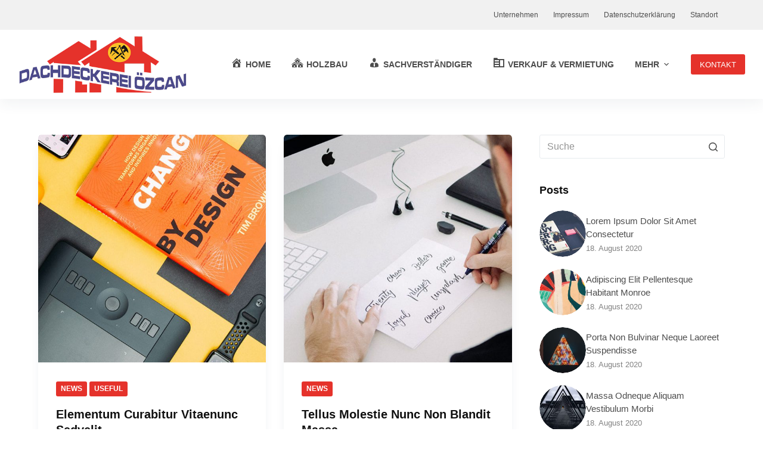

--- FILE ---
content_type: text/html; charset=UTF-8
request_url: http://bsv-ozcan.de/blog/
body_size: 64337
content:
<!doctype html>
<html lang="de-DE">
<head>
	
	<meta charset="UTF-8">
	<meta name="viewport" content="width=device-width, initial-scale=1, maximum-scale=5, viewport-fit=cover">
	<link rel="profile" href="https://gmpg.org/xfn/11">

	<title>Blog &#8211; Gebrüder Özcan GmbH Co &amp; KG</title>
<meta name='robots' content='max-image-preview:large' />
<link rel='dns-prefetch' href='//s.w.org' />
<link rel="alternate" type="application/rss+xml" title="Gebrüder Özcan GmbH Co &amp; KG &raquo; Feed" href="http://bsv-ozcan.de/feed/" />
<link rel="alternate" type="application/rss+xml" title="Gebrüder Özcan GmbH Co &amp; KG &raquo; Kommentar-Feed" href="http://bsv-ozcan.de/comments/feed/" />
<link rel='stylesheet' id='blocksy-dynamic-global-css'  href='http://bsv-ozcan.de/wp-content/uploads/blocksy/css/global.css?ver=03124' media='all' />
<link rel='stylesheet' id='dashicons-css'  href='http://bsv-ozcan.de/wp-includes/css/dashicons.min.css?ver=6.0.1' media='all' />
<link rel='stylesheet' id='menu-icons-extra-css'  href='http://bsv-ozcan.de/wp-content/plugins/menu-icons/css/extra.min.css?ver=0.12.12' media='all' />
<link rel='stylesheet' id='wp-block-library-css'  href='http://bsv-ozcan.de/wp-includes/css/dist/block-library/style.min.css?ver=6.0.1' media='all' />
<style id='global-styles-inline-css'>
body{--wp--preset--color--black: #000000;--wp--preset--color--cyan-bluish-gray: #abb8c3;--wp--preset--color--white: #ffffff;--wp--preset--color--pale-pink: #f78da7;--wp--preset--color--vivid-red: #cf2e2e;--wp--preset--color--luminous-vivid-orange: #ff6900;--wp--preset--color--luminous-vivid-amber: #fcb900;--wp--preset--color--light-green-cyan: #7bdcb5;--wp--preset--color--vivid-green-cyan: #00d084;--wp--preset--color--pale-cyan-blue: #8ed1fc;--wp--preset--color--vivid-cyan-blue: #0693e3;--wp--preset--color--vivid-purple: #9b51e0;--wp--preset--color--palette-color-1: var(--paletteColor1, #e5322b);--wp--preset--color--palette-color-2: var(--paletteColor2, #4c4a89);--wp--preset--color--palette-color-3: var(--paletteColor3, #4d4d4d);--wp--preset--color--palette-color-4: var(--paletteColor4, #101010);--wp--preset--color--palette-color-5: var(--paletteColor5, #E7EBEE);--wp--preset--color--palette-color-6: var(--paletteColor6, #F3F5F7);--wp--preset--color--palette-color-7: var(--paletteColor7, #FBFBFC);--wp--preset--color--palette-color-8: var(--paletteColor8, #ffffff);--wp--preset--gradient--vivid-cyan-blue-to-vivid-purple: linear-gradient(135deg,rgba(6,147,227,1) 0%,rgb(155,81,224) 100%);--wp--preset--gradient--light-green-cyan-to-vivid-green-cyan: linear-gradient(135deg,rgb(122,220,180) 0%,rgb(0,208,130) 100%);--wp--preset--gradient--luminous-vivid-amber-to-luminous-vivid-orange: linear-gradient(135deg,rgba(252,185,0,1) 0%,rgba(255,105,0,1) 100%);--wp--preset--gradient--luminous-vivid-orange-to-vivid-red: linear-gradient(135deg,rgba(255,105,0,1) 0%,rgb(207,46,46) 100%);--wp--preset--gradient--very-light-gray-to-cyan-bluish-gray: linear-gradient(135deg,rgb(238,238,238) 0%,rgb(169,184,195) 100%);--wp--preset--gradient--cool-to-warm-spectrum: linear-gradient(135deg,rgb(74,234,220) 0%,rgb(151,120,209) 20%,rgb(207,42,186) 40%,rgb(238,44,130) 60%,rgb(251,105,98) 80%,rgb(254,248,76) 100%);--wp--preset--gradient--blush-light-purple: linear-gradient(135deg,rgb(255,206,236) 0%,rgb(152,150,240) 100%);--wp--preset--gradient--blush-bordeaux: linear-gradient(135deg,rgb(254,205,165) 0%,rgb(254,45,45) 50%,rgb(107,0,62) 100%);--wp--preset--gradient--luminous-dusk: linear-gradient(135deg,rgb(255,203,112) 0%,rgb(199,81,192) 50%,rgb(65,88,208) 100%);--wp--preset--gradient--pale-ocean: linear-gradient(135deg,rgb(255,245,203) 0%,rgb(182,227,212) 50%,rgb(51,167,181) 100%);--wp--preset--gradient--electric-grass: linear-gradient(135deg,rgb(202,248,128) 0%,rgb(113,206,126) 100%);--wp--preset--gradient--midnight: linear-gradient(135deg,rgb(2,3,129) 0%,rgb(40,116,252) 100%);--wp--preset--gradient--juicy-peach: linear-gradient(to right, #ffecd2 0%, #fcb69f 100%);--wp--preset--gradient--young-passion: linear-gradient(to right, #ff8177 0%, #ff867a 0%, #ff8c7f 21%, #f99185 52%, #cf556c 78%, #b12a5b 100%);--wp--preset--gradient--true-sunset: linear-gradient(to right, #fa709a 0%, #fee140 100%);--wp--preset--gradient--morpheus-den: linear-gradient(to top, #30cfd0 0%, #330867 100%);--wp--preset--gradient--plum-plate: linear-gradient(135deg, #667eea 0%, #764ba2 100%);--wp--preset--gradient--aqua-splash: linear-gradient(15deg, #13547a 0%, #80d0c7 100%);--wp--preset--gradient--love-kiss: linear-gradient(to top, #ff0844 0%, #ffb199 100%);--wp--preset--gradient--new-retrowave: linear-gradient(to top, #3b41c5 0%, #a981bb 49%, #ffc8a9 100%);--wp--preset--gradient--plum-bath: linear-gradient(to top, #cc208e 0%, #6713d2 100%);--wp--preset--gradient--high-flight: linear-gradient(to right, #0acffe 0%, #495aff 100%);--wp--preset--gradient--teen-party: linear-gradient(-225deg, #FF057C 0%, #8D0B93 50%, #321575 100%);--wp--preset--gradient--fabled-sunset: linear-gradient(-225deg, #231557 0%, #44107A 29%, #FF1361 67%, #FFF800 100%);--wp--preset--gradient--arielle-smile: radial-gradient(circle 248px at center, #16d9e3 0%, #30c7ec 47%, #46aef7 100%);--wp--preset--gradient--itmeo-branding: linear-gradient(180deg, #2af598 0%, #009efd 100%);--wp--preset--gradient--deep-blue: linear-gradient(to right, #6a11cb 0%, #2575fc 100%);--wp--preset--gradient--strong-bliss: linear-gradient(to right, #f78ca0 0%, #f9748f 19%, #fd868c 60%, #fe9a8b 100%);--wp--preset--gradient--sweet-period: linear-gradient(to top, #3f51b1 0%, #5a55ae 13%, #7b5fac 25%, #8f6aae 38%, #a86aa4 50%, #cc6b8e 62%, #f18271 75%, #f3a469 87%, #f7c978 100%);--wp--preset--gradient--purple-division: linear-gradient(to top, #7028e4 0%, #e5b2ca 100%);--wp--preset--gradient--cold-evening: linear-gradient(to top, #0c3483 0%, #a2b6df 100%, #6b8cce 100%, #a2b6df 100%);--wp--preset--gradient--mountain-rock: linear-gradient(to right, #868f96 0%, #596164 100%);--wp--preset--gradient--desert-hump: linear-gradient(to top, #c79081 0%, #dfa579 100%);--wp--preset--gradient--ethernal-constance: linear-gradient(to top, #09203f 0%, #537895 100%);--wp--preset--gradient--happy-memories: linear-gradient(-60deg, #ff5858 0%, #f09819 100%);--wp--preset--gradient--grown-early: linear-gradient(to top, #0ba360 0%, #3cba92 100%);--wp--preset--gradient--morning-salad: linear-gradient(-225deg, #B7F8DB 0%, #50A7C2 100%);--wp--preset--gradient--night-call: linear-gradient(-225deg, #AC32E4 0%, #7918F2 48%, #4801FF 100%);--wp--preset--gradient--mind-crawl: linear-gradient(-225deg, #473B7B 0%, #3584A7 51%, #30D2BE 100%);--wp--preset--gradient--angel-care: linear-gradient(-225deg, #FFE29F 0%, #FFA99F 48%, #FF719A 100%);--wp--preset--gradient--juicy-cake: linear-gradient(to top, #e14fad 0%, #f9d423 100%);--wp--preset--gradient--rich-metal: linear-gradient(to right, #d7d2cc 0%, #304352 100%);--wp--preset--gradient--mole-hall: linear-gradient(-20deg, #616161 0%, #9bc5c3 100%);--wp--preset--gradient--cloudy-knoxville: linear-gradient(120deg, #fdfbfb 0%, #ebedee 100%);--wp--preset--gradient--soft-grass: linear-gradient(to top, #c1dfc4 0%, #deecdd 100%);--wp--preset--gradient--saint-petersburg: linear-gradient(135deg, #f5f7fa 0%, #c3cfe2 100%);--wp--preset--gradient--everlasting-sky: linear-gradient(135deg, #fdfcfb 0%, #e2d1c3 100%);--wp--preset--gradient--kind-steel: linear-gradient(-20deg, #e9defa 0%, #fbfcdb 100%);--wp--preset--gradient--over-sun: linear-gradient(60deg, #abecd6 0%, #fbed96 100%);--wp--preset--gradient--premium-white: linear-gradient(to top, #d5d4d0 0%, #d5d4d0 1%, #eeeeec 31%, #efeeec 75%, #e9e9e7 100%);--wp--preset--gradient--clean-mirror: linear-gradient(45deg, #93a5cf 0%, #e4efe9 100%);--wp--preset--gradient--wild-apple: linear-gradient(to top, #d299c2 0%, #fef9d7 100%);--wp--preset--gradient--snow-again: linear-gradient(to top, #e6e9f0 0%, #eef1f5 100%);--wp--preset--gradient--confident-cloud: linear-gradient(to top, #dad4ec 0%, #dad4ec 1%, #f3e7e9 100%);--wp--preset--gradient--glass-water: linear-gradient(to top, #dfe9f3 0%, white 100%);--wp--preset--gradient--perfect-white: linear-gradient(-225deg, #E3FDF5 0%, #FFE6FA 100%);--wp--preset--duotone--dark-grayscale: url('#wp-duotone-dark-grayscale');--wp--preset--duotone--grayscale: url('#wp-duotone-grayscale');--wp--preset--duotone--purple-yellow: url('#wp-duotone-purple-yellow');--wp--preset--duotone--blue-red: url('#wp-duotone-blue-red');--wp--preset--duotone--midnight: url('#wp-duotone-midnight');--wp--preset--duotone--magenta-yellow: url('#wp-duotone-magenta-yellow');--wp--preset--duotone--purple-green: url('#wp-duotone-purple-green');--wp--preset--duotone--blue-orange: url('#wp-duotone-blue-orange');--wp--preset--font-size--small: 13px;--wp--preset--font-size--medium: 20px;--wp--preset--font-size--large: 36px;--wp--preset--font-size--x-large: 42px;}.has-black-color{color: var(--wp--preset--color--black) !important;}.has-cyan-bluish-gray-color{color: var(--wp--preset--color--cyan-bluish-gray) !important;}.has-white-color{color: var(--wp--preset--color--white) !important;}.has-pale-pink-color{color: var(--wp--preset--color--pale-pink) !important;}.has-vivid-red-color{color: var(--wp--preset--color--vivid-red) !important;}.has-luminous-vivid-orange-color{color: var(--wp--preset--color--luminous-vivid-orange) !important;}.has-luminous-vivid-amber-color{color: var(--wp--preset--color--luminous-vivid-amber) !important;}.has-light-green-cyan-color{color: var(--wp--preset--color--light-green-cyan) !important;}.has-vivid-green-cyan-color{color: var(--wp--preset--color--vivid-green-cyan) !important;}.has-pale-cyan-blue-color{color: var(--wp--preset--color--pale-cyan-blue) !important;}.has-vivid-cyan-blue-color{color: var(--wp--preset--color--vivid-cyan-blue) !important;}.has-vivid-purple-color{color: var(--wp--preset--color--vivid-purple) !important;}.has-black-background-color{background-color: var(--wp--preset--color--black) !important;}.has-cyan-bluish-gray-background-color{background-color: var(--wp--preset--color--cyan-bluish-gray) !important;}.has-white-background-color{background-color: var(--wp--preset--color--white) !important;}.has-pale-pink-background-color{background-color: var(--wp--preset--color--pale-pink) !important;}.has-vivid-red-background-color{background-color: var(--wp--preset--color--vivid-red) !important;}.has-luminous-vivid-orange-background-color{background-color: var(--wp--preset--color--luminous-vivid-orange) !important;}.has-luminous-vivid-amber-background-color{background-color: var(--wp--preset--color--luminous-vivid-amber) !important;}.has-light-green-cyan-background-color{background-color: var(--wp--preset--color--light-green-cyan) !important;}.has-vivid-green-cyan-background-color{background-color: var(--wp--preset--color--vivid-green-cyan) !important;}.has-pale-cyan-blue-background-color{background-color: var(--wp--preset--color--pale-cyan-blue) !important;}.has-vivid-cyan-blue-background-color{background-color: var(--wp--preset--color--vivid-cyan-blue) !important;}.has-vivid-purple-background-color{background-color: var(--wp--preset--color--vivid-purple) !important;}.has-black-border-color{border-color: var(--wp--preset--color--black) !important;}.has-cyan-bluish-gray-border-color{border-color: var(--wp--preset--color--cyan-bluish-gray) !important;}.has-white-border-color{border-color: var(--wp--preset--color--white) !important;}.has-pale-pink-border-color{border-color: var(--wp--preset--color--pale-pink) !important;}.has-vivid-red-border-color{border-color: var(--wp--preset--color--vivid-red) !important;}.has-luminous-vivid-orange-border-color{border-color: var(--wp--preset--color--luminous-vivid-orange) !important;}.has-luminous-vivid-amber-border-color{border-color: var(--wp--preset--color--luminous-vivid-amber) !important;}.has-light-green-cyan-border-color{border-color: var(--wp--preset--color--light-green-cyan) !important;}.has-vivid-green-cyan-border-color{border-color: var(--wp--preset--color--vivid-green-cyan) !important;}.has-pale-cyan-blue-border-color{border-color: var(--wp--preset--color--pale-cyan-blue) !important;}.has-vivid-cyan-blue-border-color{border-color: var(--wp--preset--color--vivid-cyan-blue) !important;}.has-vivid-purple-border-color{border-color: var(--wp--preset--color--vivid-purple) !important;}.has-vivid-cyan-blue-to-vivid-purple-gradient-background{background: var(--wp--preset--gradient--vivid-cyan-blue-to-vivid-purple) !important;}.has-light-green-cyan-to-vivid-green-cyan-gradient-background{background: var(--wp--preset--gradient--light-green-cyan-to-vivid-green-cyan) !important;}.has-luminous-vivid-amber-to-luminous-vivid-orange-gradient-background{background: var(--wp--preset--gradient--luminous-vivid-amber-to-luminous-vivid-orange) !important;}.has-luminous-vivid-orange-to-vivid-red-gradient-background{background: var(--wp--preset--gradient--luminous-vivid-orange-to-vivid-red) !important;}.has-very-light-gray-to-cyan-bluish-gray-gradient-background{background: var(--wp--preset--gradient--very-light-gray-to-cyan-bluish-gray) !important;}.has-cool-to-warm-spectrum-gradient-background{background: var(--wp--preset--gradient--cool-to-warm-spectrum) !important;}.has-blush-light-purple-gradient-background{background: var(--wp--preset--gradient--blush-light-purple) !important;}.has-blush-bordeaux-gradient-background{background: var(--wp--preset--gradient--blush-bordeaux) !important;}.has-luminous-dusk-gradient-background{background: var(--wp--preset--gradient--luminous-dusk) !important;}.has-pale-ocean-gradient-background{background: var(--wp--preset--gradient--pale-ocean) !important;}.has-electric-grass-gradient-background{background: var(--wp--preset--gradient--electric-grass) !important;}.has-midnight-gradient-background{background: var(--wp--preset--gradient--midnight) !important;}.has-small-font-size{font-size: var(--wp--preset--font-size--small) !important;}.has-medium-font-size{font-size: var(--wp--preset--font-size--medium) !important;}.has-large-font-size{font-size: var(--wp--preset--font-size--large) !important;}.has-x-large-font-size{font-size: var(--wp--preset--font-size--x-large) !important;}
</style>
<link rel='stylesheet' id='oih-style-css'  href='http://bsv-ozcan.de/wp-content/plugins/opt-in-hound/assets/css/style-front-opt-in-hound.css?ver=1.4.3' media='all' />
<link rel='stylesheet' id='parent-style-css'  href='http://bsv-ozcan.de/wp-content/themes/blocksy/style.css?ver=6.0.1' media='all' />
<link rel='stylesheet' id='ct-main-styles-css'  href='http://bsv-ozcan.de/wp-content/themes/blocksy/static/bundle/main.min.css?ver=1.8.46' media='all' />
<link rel='stylesheet' id='blocksy-ext-widgets-styles-css'  href='http://bsv-ozcan.de/wp-content/plugins/blocksy-companion/framework/extensions/widgets/static/bundle/main.min.css?ver=1.8.46' media='all' />
<link rel='stylesheet' id='ct-elementor-styles-css'  href='http://bsv-ozcan.de/wp-content/themes/blocksy/static/bundle/elementor-frontend.min.css?ver=1.8.46' media='all' />
<link rel='stylesheet' id='ct-sidebar-styles-css'  href='http://bsv-ozcan.de/wp-content/themes/blocksy/static/bundle/sidebar.min.css?ver=1.8.46' media='all' />
<link rel='stylesheet' id='ct-wpforms-styles-css'  href='http://bsv-ozcan.de/wp-content/themes/blocksy/static/bundle/wpforms.min.css?ver=1.8.46' media='all' />
<script src='http://bsv-ozcan.de/wp-includes/js/jquery/jquery.min.js?ver=3.6.0' id='jquery-core-js'></script>
<script src='http://bsv-ozcan.de/wp-includes/js/jquery/jquery-migrate.min.js?ver=3.3.2' id='jquery-migrate-js'></script>
<link rel="https://api.w.org/" href="http://bsv-ozcan.de/wp-json/" /><link rel="EditURI" type="application/rsd+xml" title="RSD" href="http://bsv-ozcan.de/xmlrpc.php?rsd" />
<link rel="wlwmanifest" type="application/wlwmanifest+xml" href="http://bsv-ozcan.de/wp-includes/wlwmanifest.xml" /> 
<meta name="generator" content="WordPress 6.0.1" />
<noscript><link rel='stylesheet' href='http://bsv-ozcan.de/wp-content/themes/blocksy/static/bundle/no-scripts.min.css' type='text/css' /></noscript>
<link rel="icon" href="http://bsv-ozcan.de/wp-content/uploads/2022/03/cropped-bsv-ozcan-Favicon-32x32.png" sizes="32x32" />
<link rel="icon" href="http://bsv-ozcan.de/wp-content/uploads/2022/03/cropped-bsv-ozcan-Favicon-192x192.png" sizes="192x192" />
<link rel="apple-touch-icon" href="http://bsv-ozcan.de/wp-content/uploads/2022/03/cropped-bsv-ozcan-Favicon-180x180.png" />
<meta name="msapplication-TileImage" content="http://bsv-ozcan.de/wp-content/uploads/2022/03/cropped-bsv-ozcan-Favicon-270x270.png" />
		<style id="wp-custom-css">
			.ct-service-box:hover p,
.ct-service-box:hover h3,
.ct-service-box:hover .fas {
	color: #fff;
	transition: color .3s;
}

div.wpforms-container-full .wpforms-form .wpforms-field-label-inline {
    display: inline;
    vertical-align: baseline;
    font-size: 15px;
    font-weight: 400;
    line-height: 1.3;
}


[data-header*="type-1"] .ct-header [data-id="menu-secondary"] > ul > li > a {
    --fontWeight: 500;
    --textTransform: none;
    --fontSize: 12px;
    --lineHeight: 1.3;
    --linkInitialColor: var(--color);
}		</style>
			</head>

<body class="blog wp-custom-logo wp-embed-responsive elementor-default elementor-kit-94 ct-loading ct-elementor-default-template" data-link="type-2" data-prefix="blog" data-header="type-1:sticky" data-footer="type-1" >

<a class="skip-link show-on-focus" href="#main">
	Zum Inhalt springen</a>

<svg xmlns="http://www.w3.org/2000/svg" viewBox="0 0 0 0" width="0" height="0" focusable="false" role="none" style="visibility: hidden; position: absolute; left: -9999px; overflow: hidden;" ><defs><filter id="wp-duotone-dark-grayscale"><feColorMatrix color-interpolation-filters="sRGB" type="matrix" values=" .299 .587 .114 0 0 .299 .587 .114 0 0 .299 .587 .114 0 0 .299 .587 .114 0 0 " /><feComponentTransfer color-interpolation-filters="sRGB" ><feFuncR type="table" tableValues="0 0.49803921568627" /><feFuncG type="table" tableValues="0 0.49803921568627" /><feFuncB type="table" tableValues="0 0.49803921568627" /><feFuncA type="table" tableValues="1 1" /></feComponentTransfer><feComposite in2="SourceGraphic" operator="in" /></filter></defs></svg><svg xmlns="http://www.w3.org/2000/svg" viewBox="0 0 0 0" width="0" height="0" focusable="false" role="none" style="visibility: hidden; position: absolute; left: -9999px; overflow: hidden;" ><defs><filter id="wp-duotone-grayscale"><feColorMatrix color-interpolation-filters="sRGB" type="matrix" values=" .299 .587 .114 0 0 .299 .587 .114 0 0 .299 .587 .114 0 0 .299 .587 .114 0 0 " /><feComponentTransfer color-interpolation-filters="sRGB" ><feFuncR type="table" tableValues="0 1" /><feFuncG type="table" tableValues="0 1" /><feFuncB type="table" tableValues="0 1" /><feFuncA type="table" tableValues="1 1" /></feComponentTransfer><feComposite in2="SourceGraphic" operator="in" /></filter></defs></svg><svg xmlns="http://www.w3.org/2000/svg" viewBox="0 0 0 0" width="0" height="0" focusable="false" role="none" style="visibility: hidden; position: absolute; left: -9999px; overflow: hidden;" ><defs><filter id="wp-duotone-purple-yellow"><feColorMatrix color-interpolation-filters="sRGB" type="matrix" values=" .299 .587 .114 0 0 .299 .587 .114 0 0 .299 .587 .114 0 0 .299 .587 .114 0 0 " /><feComponentTransfer color-interpolation-filters="sRGB" ><feFuncR type="table" tableValues="0.54901960784314 0.98823529411765" /><feFuncG type="table" tableValues="0 1" /><feFuncB type="table" tableValues="0.71764705882353 0.25490196078431" /><feFuncA type="table" tableValues="1 1" /></feComponentTransfer><feComposite in2="SourceGraphic" operator="in" /></filter></defs></svg><svg xmlns="http://www.w3.org/2000/svg" viewBox="0 0 0 0" width="0" height="0" focusable="false" role="none" style="visibility: hidden; position: absolute; left: -9999px; overflow: hidden;" ><defs><filter id="wp-duotone-blue-red"><feColorMatrix color-interpolation-filters="sRGB" type="matrix" values=" .299 .587 .114 0 0 .299 .587 .114 0 0 .299 .587 .114 0 0 .299 .587 .114 0 0 " /><feComponentTransfer color-interpolation-filters="sRGB" ><feFuncR type="table" tableValues="0 1" /><feFuncG type="table" tableValues="0 0.27843137254902" /><feFuncB type="table" tableValues="0.5921568627451 0.27843137254902" /><feFuncA type="table" tableValues="1 1" /></feComponentTransfer><feComposite in2="SourceGraphic" operator="in" /></filter></defs></svg><svg xmlns="http://www.w3.org/2000/svg" viewBox="0 0 0 0" width="0" height="0" focusable="false" role="none" style="visibility: hidden; position: absolute; left: -9999px; overflow: hidden;" ><defs><filter id="wp-duotone-midnight"><feColorMatrix color-interpolation-filters="sRGB" type="matrix" values=" .299 .587 .114 0 0 .299 .587 .114 0 0 .299 .587 .114 0 0 .299 .587 .114 0 0 " /><feComponentTransfer color-interpolation-filters="sRGB" ><feFuncR type="table" tableValues="0 0" /><feFuncG type="table" tableValues="0 0.64705882352941" /><feFuncB type="table" tableValues="0 1" /><feFuncA type="table" tableValues="1 1" /></feComponentTransfer><feComposite in2="SourceGraphic" operator="in" /></filter></defs></svg><svg xmlns="http://www.w3.org/2000/svg" viewBox="0 0 0 0" width="0" height="0" focusable="false" role="none" style="visibility: hidden; position: absolute; left: -9999px; overflow: hidden;" ><defs><filter id="wp-duotone-magenta-yellow"><feColorMatrix color-interpolation-filters="sRGB" type="matrix" values=" .299 .587 .114 0 0 .299 .587 .114 0 0 .299 .587 .114 0 0 .299 .587 .114 0 0 " /><feComponentTransfer color-interpolation-filters="sRGB" ><feFuncR type="table" tableValues="0.78039215686275 1" /><feFuncG type="table" tableValues="0 0.94901960784314" /><feFuncB type="table" tableValues="0.35294117647059 0.47058823529412" /><feFuncA type="table" tableValues="1 1" /></feComponentTransfer><feComposite in2="SourceGraphic" operator="in" /></filter></defs></svg><svg xmlns="http://www.w3.org/2000/svg" viewBox="0 0 0 0" width="0" height="0" focusable="false" role="none" style="visibility: hidden; position: absolute; left: -9999px; overflow: hidden;" ><defs><filter id="wp-duotone-purple-green"><feColorMatrix color-interpolation-filters="sRGB" type="matrix" values=" .299 .587 .114 0 0 .299 .587 .114 0 0 .299 .587 .114 0 0 .299 .587 .114 0 0 " /><feComponentTransfer color-interpolation-filters="sRGB" ><feFuncR type="table" tableValues="0.65098039215686 0.40392156862745" /><feFuncG type="table" tableValues="0 1" /><feFuncB type="table" tableValues="0.44705882352941 0.4" /><feFuncA type="table" tableValues="1 1" /></feComponentTransfer><feComposite in2="SourceGraphic" operator="in" /></filter></defs></svg><svg xmlns="http://www.w3.org/2000/svg" viewBox="0 0 0 0" width="0" height="0" focusable="false" role="none" style="visibility: hidden; position: absolute; left: -9999px; overflow: hidden;" ><defs><filter id="wp-duotone-blue-orange"><feColorMatrix color-interpolation-filters="sRGB" type="matrix" values=" .299 .587 .114 0 0 .299 .587 .114 0 0 .299 .587 .114 0 0 .299 .587 .114 0 0 " /><feComponentTransfer color-interpolation-filters="sRGB" ><feFuncR type="table" tableValues="0.098039215686275 1" /><feFuncG type="table" tableValues="0 0.66274509803922" /><feFuncB type="table" tableValues="0.84705882352941 0.41960784313725" /><feFuncA type="table" tableValues="1 1" /></feComponentTransfer><feComposite in2="SourceGraphic" operator="in" /></filter></defs></svg><div class="ct-drawer-canvas"><div id="offcanvas" class="ct-panel ct-header" data-behaviour="right-side" ><div class="ct-panel-inner">
		<div class="ct-panel-actions">
			<button class="ct-toggle-close" data-type="type-1" aria-label="Close drawer">
				<svg class="ct-icon" width="12" height="12" viewBox="0 0 15 15"><path d="M1 15a1 1 0 01-.71-.29 1 1 0 010-1.41l5.8-5.8-5.8-5.8A1 1 0 011.7.29l5.8 5.8 5.8-5.8a1 1 0 011.41 1.41l-5.8 5.8 5.8 5.8a1 1 0 01-1.41 1.41l-5.8-5.8-5.8 5.8A1 1 0 011 15z"/></svg>
			</button>
		</div>
		<div class="ct-panel-content" data-device="desktop" ></div><div class="ct-panel-content" data-device="mobile" >
<nav 
	class="mobile-menu has-submenu" 
	data-id="mobile-menu" data-interaction="click" data-toggle-type="type-1" 	aria-label="Off Canvas Menu">
	<ul id="menu-mobile-menue" class=""><li id="menu-item-1081" class="menu-item menu-item-type-post_type menu-item-object-page menu-item-home menu-item-1081"><a href="http://bsv-ozcan.de/" class="ct-menu-link">Home</a></li>
<li id="menu-item-1082" class="menu-item menu-item-type-post_type menu-item-object-page menu-item-has-children menu-item-1082"><span class="ct-sub-menu-parent"><a href="http://bsv-ozcan.de/unternehmen/" class="ct-menu-link">Unternehmen</a><button class="ct-toggle-dropdown-mobile" aria-label="Expand dropdown menu" aria-expanded="false" ><svg class="ct-icon toggle-icon-1" width="15" height="15" viewBox="0 0 15 15"><path d="M3.9,5.1l3.6,3.6l3.6-3.6l1.4,0.7l-5,5l-5-5L3.9,5.1z"/></svg></button></span>
<ul class="sub-menu">
	<li id="menu-item-1084" class="menu-item menu-item-type-post_type menu-item-object-page menu-item-1084"><a href="http://bsv-ozcan.de/unternehmen/" class="ct-menu-link">Wir über uns</a></li>
	<li id="menu-item-1083" class="menu-item menu-item-type-post_type menu-item-object-page menu-item-1083"><a href="http://bsv-ozcan.de/impressum/" class="ct-menu-link">Impressum</a></li>
	<li id="menu-item-1088" class="menu-item menu-item-type-post_type menu-item-object-page menu-item-privacy-policy menu-item-1088"><a href="http://bsv-ozcan.de/datenschutzerklaerung/" class="ct-menu-link">Datenschutzerklärung</a></li>
	<li id="menu-item-1085" class="menu-item menu-item-type-post_type menu-item-object-page menu-item-1085"><a href="http://bsv-ozcan.de/standort/" class="ct-menu-link">Standort</a></li>
	<li id="menu-item-1086" class="menu-item menu-item-type-post_type menu-item-object-page menu-item-1086"><a href="http://bsv-ozcan.de/kontakt/" class="ct-menu-link">Kontakt</a></li>
</ul>
</li>
<li id="menu-item-1087" class="menu-item menu-item-type-post_type menu-item-object-page menu-item-1087"><a href="http://bsv-ozcan.de/holzbau/" class="ct-menu-link">Holzbau</a></li>
<li id="menu-item-1089" class="menu-item menu-item-type-post_type menu-item-object-page menu-item-1089"><a href="http://bsv-ozcan.de/sachverstaendiger/" class="ct-menu-link">Sachverständiger</a></li>
<li id="menu-item-1091" class="menu-item menu-item-type-post_type menu-item-object-page menu-item-1091"><a href="http://bsv-ozcan.de/verkauf-vermietung/" class="ct-menu-link">Verkauf &#038; Vermietung</a></li>
<li id="menu-item-1090" class="menu-item menu-item-type-post_type menu-item-object-page menu-item-1090"><a href="http://bsv-ozcan.de/unsere-service/" class="ct-menu-link">Unsere Service</a></li>
<li id="menu-item-1092" class="menu-item menu-item-type-post_type menu-item-object-page menu-item-1092"><a href="http://bsv-ozcan.de/jobs/" class="ct-menu-link">Jobs</a></li>
<li id="menu-item-1093" class="menu-item menu-item-type-post_type menu-item-object-page menu-item-has-children menu-item-1093"><span class="ct-sub-menu-parent"><a href="http://bsv-ozcan.de/referenzen/" class="ct-menu-link">Referenzen</a><button class="ct-toggle-dropdown-mobile" aria-label="Expand dropdown menu" aria-expanded="false" ><svg class="ct-icon toggle-icon-1" width="15" height="15" viewBox="0 0 15 15"><path d="M3.9,5.1l3.6,3.6l3.6-3.6l1.4,0.7l-5,5l-5-5L3.9,5.1z"/></svg></button></span>
<ul class="sub-menu">
	<li id="menu-item-1094" class="menu-item menu-item-type-post_type menu-item-object-page menu-item-1094"><a href="http://bsv-ozcan.de/referenzen/freiburg-universitaet/" class="ct-menu-link">Freiburg Universität</a></li>
	<li id="menu-item-1095" class="menu-item menu-item-type-post_type menu-item-object-page menu-item-1095"><a href="http://bsv-ozcan.de/referenzen/schieferfassade-volksbank-ludwigsburg/" class="ct-menu-link">Schieferfassade Volksbank Ludwigsburg</a></li>
	<li id="menu-item-1096" class="menu-item menu-item-type-post_type menu-item-object-page menu-item-1096"><a href="http://bsv-ozcan.de/referenzen/ziegeldach/" class="ct-menu-link">Ziegeldach</a></li>
</ul>
</li>
</ul></nav>


<div
	class="ct-header-text "
	data-id="text" >
	<div class="entry-content">
		<p></p>	</div>
</div>
</div></div></div></div>
<div id="main-container">
	<header id="header" class="ct-header" data-id="type-1" itemscope="" itemtype="https://schema.org/WPHeader" ><div data-device="desktop" ><div data-row="top" data-column-set="2" ><div class="ct-container" ><div data-column="start" data-placements="1" ><div data-items="primary" >
<div
	class="ct-header-text "
	data-id="text" >
	<div class="entry-content">
		<p></p>	</div>
</div>
</div></div><div data-column="end" data-placements="1" ><div data-items="primary" >
<nav
	id="header-menu-2"
	class="header-menu-2"
	data-id="menu-secondary" data-interaction="hover" 	data-menu="type-1"
	data-dropdown="type-1:simple"		data-responsive="no"	itemscope="" itemtype="https://schema.org/SiteNavigationElement" 	aria-label="Header-Menü">

	<ul id="menu-oben-menue" class="menu"><li id="menu-item-884" class="menu-item menu-item-type-post_type menu-item-object-page menu-item-884"><a href="http://bsv-ozcan.de/unternehmen/" class="ct-menu-link">Unternehmen</a></li>
<li id="menu-item-753" class="menu-item menu-item-type-post_type menu-item-object-page menu-item-753"><a href="http://bsv-ozcan.de/impressum/" class="ct-menu-link">Impressum</a></li>
<li id="menu-item-765" class="menu-item menu-item-type-post_type menu-item-object-page menu-item-privacy-policy menu-item-765"><a href="http://bsv-ozcan.de/datenschutzerklaerung/" class="ct-menu-link">Datenschutzerklärung</a></li>
<li id="menu-item-789" class="menu-item menu-item-type-post_type menu-item-object-page menu-item-789"><a href="http://bsv-ozcan.de/standort/" class="ct-menu-link">Standort</a></li>
</ul></nav>

</div></div></div></div><div class="ct-sticky-container"><div data-sticky="shrink"><div data-row="middle" data-column-set="2" ><div class="ct-container-fluid" ><div data-column="start" data-placements="1" ><div data-items="primary" >
<div	class="site-branding"
	data-id="logo" 		itemscope="itemscope" itemtype="https://schema.org/Organization" >

			<a href="http://bsv-ozcan.de/" class="site-logo-container" rel="home"><img width="450" height="158" src="http://bsv-ozcan.de/wp-content/uploads/2022/03/bsv-ozcan-Logo.png" class="sticky-logo" alt="Gebrüder Özcan GmbH Co &amp; KG" /><img width="450" height="158" src="http://bsv-ozcan.de/wp-content/uploads/2022/03/bsv-ozcan-Logo.png" class="default-logo" alt="Gebrüder Özcan GmbH Co &amp; KG" /></a>	
	</div>

</div></div><div data-column="end" data-placements="1" ><div data-items="primary" >
<nav
	id="header-menu-1"
	class="header-menu-1"
	data-id="menu" data-interaction="hover" 	data-menu="type-2:default"
	data-dropdown="type-1:simple"		data-responsive="no"	itemscope="" itemtype="https://schema.org/SiteNavigationElement" 	aria-label="Header-Menü">

	<ul id="menu-menue" class="menu"><li id="menu-item-1108" class="menu-item menu-item-type-post_type menu-item-object-page menu-item-home menu-item-1108"><a href="http://bsv-ozcan.de/" class="ct-menu-link"><i class="_mi _before dashicons dashicons-admin-home" aria-hidden="true" style="font-size:1.4em;"></i><span>Home</span></a></li>
<li id="menu-item-898" class="menu-item menu-item-type-post_type menu-item-object-page menu-item-898"><a href="http://bsv-ozcan.de/holzbau/" class="ct-menu-link"><i class="_mi _before dashicons dashicons-admin-multisite" aria-hidden="true" style="font-size:1.4em;"></i><span>Holzbau</span></a></li>
<li id="menu-item-910" class="menu-item menu-item-type-post_type menu-item-object-page menu-item-910"><a href="http://bsv-ozcan.de/sachverstaendiger/" class="ct-menu-link"><i class="_mi _before dashicons dashicons-businessman" aria-hidden="true" style="font-size:1.4em;"></i><span>Sachverständiger</span></a></li>
<li id="menu-item-940" class="menu-item menu-item-type-post_type menu-item-object-page menu-item-940"><a href="http://bsv-ozcan.de/verkauf-vermietung/" class="ct-menu-link"><i class="_mi _before dashicons dashicons-index-card" aria-hidden="true" style="font-size:1.4em;"></i><span>Verkauf &#038; Vermietung</span></a></li>
<li id="menu-item-1004" class="menu-item menu-item-type-post_type menu-item-object-page menu-item-1004"><a href="http://bsv-ozcan.de/unsere-service/" class="ct-menu-link"><i class="_mi _before dashicons dashicons-editor-outdent" aria-hidden="true" style="font-size:1.4em;"></i><span>Service</span></a></li>
<li id="menu-item-1011" class="menu-item menu-item-type-post_type menu-item-object-page menu-item-1011"><a href="http://bsv-ozcan.de/jobs/" class="ct-menu-link"><i class="_mi _before dashicons dashicons-media-spreadsheet" aria-hidden="true" style="font-size:1.4em;"></i><span>Jobs</span></a></li>
<li id="menu-item-1032" class="menu-item menu-item-type-post_type menu-item-object-page menu-item-has-children menu-item-1032 animated-submenu"><a href="http://bsv-ozcan.de/referenzen/" class="ct-menu-link"><i class="_mi _before dashicons dashicons-images-alt" aria-hidden="true" style="font-size:1.4em;"></i><span>Referenzen</span><span class="ct-toggle-dropdown-desktop"><svg class="ct-icon" width="8" height="8" viewBox="0 0 15 15"><path d="M2.1,3.2l5.4,5.4l5.4-5.4L15,4.3l-7.5,7.5L0,4.3L2.1,3.2z"/></svg></span></a><button class="ct-toggle-dropdown-desktop-ghost" aria-label="Expand dropdown menu" aria-expanded="false" ></button>
<ul class="sub-menu">
	<li id="menu-item-1033" class="menu-item menu-item-type-post_type menu-item-object-page menu-item-1033"><a href="http://bsv-ozcan.de/referenzen/freiburg-universitaet/" class="ct-menu-link">Freiburg Universität</a></li>
	<li id="menu-item-1049" class="menu-item menu-item-type-post_type menu-item-object-page menu-item-1049"><a href="http://bsv-ozcan.de/referenzen/schieferfassade-volksbank-ludwigsburg/" class="ct-menu-link">Schieferfassade Volksbank Ludwigsburg</a></li>
	<li id="menu-item-1065" class="menu-item menu-item-type-post_type menu-item-object-page menu-item-1065"><a href="http://bsv-ozcan.de/referenzen/ziegeldach/" class="ct-menu-link">Ziegeldach</a></li>
</ul>
</li>
</ul></nav>


<div
	class="ct-header-cta"
	data-id="button" >

	<a
		href="/kontakt"
		class="ct-button"
		data-size="small"
		>
		KONTAKT	</a>
</div>

</div></div></div></div></div></div></div><div data-device="mobile" ><div class="ct-sticky-container"><div data-sticky="shrink"><div data-row="middle" data-column-set="2" ><div class="ct-container-fluid" ><div data-column="start" data-placements="1" ><div data-items="primary" >
<div	class="site-branding"
	data-id="logo" 		itemscope="itemscope" itemtype="https://schema.org/Organization" >

			<a href="http://bsv-ozcan.de/" class="site-logo-container" rel="home"><img width="450" height="158" src="http://bsv-ozcan.de/wp-content/uploads/2022/03/bsv-ozcan-Logo.png" class="sticky-logo" alt="Gebrüder Özcan GmbH Co &amp; KG" /><img width="450" height="158" src="http://bsv-ozcan.de/wp-content/uploads/2022/03/bsv-ozcan-Logo.png" class="default-logo" alt="Gebrüder Özcan GmbH Co &amp; KG" /></a>	
	</div>

</div></div><div data-column="end" data-placements="1" ><div data-items="primary" >
<button
	data-toggle-panel="#offcanvas"
	class="ct-header-trigger ct-toggle "
	data-design="simple"
	data-label="right"
	aria-label="Open off canvas"
	data-id="trigger" >

	<span class="ct-label ct-hidden-sm ct-hidden-md ct-hidden-lg">Menu</span>

	<svg
		class="ct-icon"
		width="18" height="14" viewBox="0 0 18 14"
		aria-hidden="true"
		data-type="type-1">

		<rect y="0.00" width="18" height="1.7" rx="1"/>
		<rect y="6.15" width="18" height="1.7" rx="1"/>
		<rect y="12.3" width="18" height="1.7" rx="1"/>
	</svg>
</button>
</div></div></div></div></div></div></div></header>
	<main id="main" class="site-main hfeed" itemscope="itemscope" itemtype="https://schema.org/CreativeWork" >

		
<div class="ct-container" data-sidebar="right" data-vertical-spacing="top:bottom">
	<section >
		<div class="entries" data-archive="default" data-layout="grid" data-cards="boxed"  ><article id="post-558" class="entry-card post-558 post type-post status-publish format-standard has-post-thumbnail hentry category-news category-useful" data-reveal="bottom:no"><a class="ct-image-container boundless-image" href="http://bsv-ozcan.de/elementum-curabitur-vitaenunc-sed-velit/" aria-label="Elementum Curabitur Vitaenunc Sedvelit" tabindex="-1"><img width="768" height="576" src="http://bsv-ozcan.de/wp-content/uploads/2020/08/krisztian-tabori-IyaNci0CyRk-unsplash-768x576.jpg" class="attachment-medium_large size-medium_large wp-post-image" alt="" loading="lazy" srcset="http://bsv-ozcan.de/wp-content/uploads/2020/08/krisztian-tabori-IyaNci0CyRk-unsplash-768x576.jpg 768w, http://bsv-ozcan.de/wp-content/uploads/2020/08/krisztian-tabori-IyaNci0CyRk-unsplash-300x225.jpg 300w, http://bsv-ozcan.de/wp-content/uploads/2020/08/krisztian-tabori-IyaNci0CyRk-unsplash.jpg 800w" sizes="(max-width: 768px) 100vw, 768px" itemprop="image" style="aspect-ratio: 4/3;" /></a><ul class="entry-meta" data-type="simple:slash"  ><li class="meta-categories" data-type="pill"><a href="http://bsv-ozcan.de/category/news/" rel="tag" class="ct-term-4" >News</a><a href="http://bsv-ozcan.de/category/useful/" rel="tag" class="ct-term-5" >Useful</a></li></ul>
	<h2 class="entry-title">
		<a href="http://bsv-ozcan.de/elementum-curabitur-vitaenunc-sed-velit/" rel="bookmark">
			Elementum Curabitur Vitaenunc Sedvelit		</a>
	</h2>

	<div class="entry-excerpt" ><p>Lorem ipsum dolor sit amet, consectetur adipiscing elit, sed do eiusmod tempor incididunt ut labore…</p>
</div><div class="ct-ghost"></div><ul class="entry-meta" data-type="label:slash"  ><li class="meta-author" itemprop="author" itemscope="" itemtype="https://schema.org/Person" ><a href="http://bsv-ozcan.de/author/73378314/" tabindex="-1" class="ct-image-container-static"><img loading="lazy" src="http://0.gravatar.com/avatar/636c4cdb31cb20c607a7237d9e2e9ea7?s=50&d=mm&r=g" width="25" height="25" style="height:25px" alt="BSV-ÖZCAN" ></a><span>By</span><a class="ct-meta-element-author" href="http://bsv-ozcan.de/author/73378314/" title="Beiträge von BSV-ÖZCAN" rel="author" itemprop="url" ><span itemprop="name" >BSV-ÖZCAN</span></a></li><li class="meta-date" itemprop="datePublished" ><span>On</span><time class="ct-meta-element-date" datetime="2020-08-18T16:31:29+00:00" >18. August 2020</time></li></ul></article><article id="post-556" class="entry-card post-556 post type-post status-publish format-standard has-post-thumbnail hentry category-news" data-reveal="bottom:no"><a class="ct-image-container boundless-image" href="http://bsv-ozcan.de/tellus-molestie-nunc-non-blandit-massa/" aria-label="Tellus Molestie Nunc Non Blandit Massa" tabindex="-1"><img width="768" height="576" src="http://bsv-ozcan.de/wp-content/uploads/2020/08/kobu-agency-QBBei2RPb7A-unsplash-1-768x576.jpg" class="attachment-medium_large size-medium_large wp-post-image" alt="" loading="lazy" srcset="http://bsv-ozcan.de/wp-content/uploads/2020/08/kobu-agency-QBBei2RPb7A-unsplash-1-768x576.jpg 768w, http://bsv-ozcan.de/wp-content/uploads/2020/08/kobu-agency-QBBei2RPb7A-unsplash-1-300x225.jpg 300w, http://bsv-ozcan.de/wp-content/uploads/2020/08/kobu-agency-QBBei2RPb7A-unsplash-1.jpg 800w" sizes="(max-width: 768px) 100vw, 768px" itemprop="image" style="aspect-ratio: 4/3;" /></a><ul class="entry-meta" data-type="simple:slash"  ><li class="meta-categories" data-type="pill"><a href="http://bsv-ozcan.de/category/news/" rel="tag" class="ct-term-4" >News</a></li></ul>
	<h2 class="entry-title">
		<a href="http://bsv-ozcan.de/tellus-molestie-nunc-non-blandit-massa/" rel="bookmark">
			Tellus Molestie Nunc Non Blandit Massa		</a>
	</h2>

	<div class="entry-excerpt" ><p>Lorem ipsum dolor sit amet, consectetur adipiscing elit, sed do eiusmod tempor incididunt ut labore…</p>
</div><div class="ct-ghost"></div><ul class="entry-meta" data-type="label:slash"  ><li class="meta-author" itemprop="author" itemscope="" itemtype="https://schema.org/Person" ><a href="http://bsv-ozcan.de/author/73378314/" tabindex="-1" class="ct-image-container-static"><img loading="lazy" src="http://0.gravatar.com/avatar/636c4cdb31cb20c607a7237d9e2e9ea7?s=50&d=mm&r=g" width="25" height="25" style="height:25px" alt="BSV-ÖZCAN" ></a><span>By</span><a class="ct-meta-element-author" href="http://bsv-ozcan.de/author/73378314/" title="Beiträge von BSV-ÖZCAN" rel="author" itemprop="url" ><span itemprop="name" >BSV-ÖZCAN</span></a></li><li class="meta-date" itemprop="datePublished" ><span>On</span><time class="ct-meta-element-date" datetime="2020-08-18T16:29:12+00:00" >18. August 2020</time></li></ul></article><article id="post-549" class="entry-card post-549 post type-post status-publish format-standard has-post-thumbnail hentry category-news category-useful" data-reveal="bottom:no"><a class="ct-image-container boundless-image" href="http://bsv-ozcan.de/massa-id-neque-aliquam-vestibulum-morbi/" aria-label="Massa Odneque Aliquam Vestibulum Morbi" tabindex="-1"><img width="768" height="576" src="http://bsv-ozcan.de/wp-content/uploads/2020/08/ryota-nagasaka-w_5TUm7Xa00-unsplash-1-768x576.jpg" class="attachment-medium_large size-medium_large wp-post-image" alt="" loading="lazy" srcset="http://bsv-ozcan.de/wp-content/uploads/2020/08/ryota-nagasaka-w_5TUm7Xa00-unsplash-1-768x576.jpg 768w, http://bsv-ozcan.de/wp-content/uploads/2020/08/ryota-nagasaka-w_5TUm7Xa00-unsplash-1-300x225.jpg 300w, http://bsv-ozcan.de/wp-content/uploads/2020/08/ryota-nagasaka-w_5TUm7Xa00-unsplash-1.jpg 800w" sizes="(max-width: 768px) 100vw, 768px" itemprop="image" style="aspect-ratio: 4/3;" /></a><ul class="entry-meta" data-type="simple:slash"  ><li class="meta-categories" data-type="pill"><a href="http://bsv-ozcan.de/category/news/" rel="tag" class="ct-term-4" >News</a><a href="http://bsv-ozcan.de/category/useful/" rel="tag" class="ct-term-5" >Useful</a></li></ul>
	<h2 class="entry-title">
		<a href="http://bsv-ozcan.de/massa-id-neque-aliquam-vestibulum-morbi/" rel="bookmark">
			Massa Odneque Aliquam Vestibulum Morbi		</a>
	</h2>

	<div class="entry-excerpt" ><p>Lorem ipsum dolor sit amet, consectetur adipiscing elit, sed do eiusmod tempor incididunt ut labore…</p>
</div><div class="ct-ghost"></div><ul class="entry-meta" data-type="label:slash"  ><li class="meta-author" itemprop="author" itemscope="" itemtype="https://schema.org/Person" ><a href="http://bsv-ozcan.de/author/73378314/" tabindex="-1" class="ct-image-container-static"><img loading="lazy" src="http://0.gravatar.com/avatar/636c4cdb31cb20c607a7237d9e2e9ea7?s=50&d=mm&r=g" width="25" height="25" style="height:25px" alt="BSV-ÖZCAN" ></a><span>By</span><a class="ct-meta-element-author" href="http://bsv-ozcan.de/author/73378314/" title="Beiträge von BSV-ÖZCAN" rel="author" itemprop="url" ><span itemprop="name" >BSV-ÖZCAN</span></a></li><li class="meta-date" itemprop="datePublished" ><span>On</span><time class="ct-meta-element-date" datetime="2020-08-18T16:27:43+00:00" >18. August 2020</time></li></ul></article><article id="post-546" class="entry-card post-546 post type-post status-publish format-standard has-post-thumbnail hentry category-news" data-reveal="bottom:no"><a class="ct-image-container boundless-image" href="http://bsv-ozcan.de/porta-non-pulvinar-neque-laoreet-suspendisse/" aria-label="Porta Non Bulvinar Neque Laoreet Suspendisse" tabindex="-1"><img width="768" height="576" src="http://bsv-ozcan.de/wp-content/uploads/2020/08/ryan-geller-4ZPsW7PCNfA-unsplash-768x576.jpg" class="attachment-medium_large size-medium_large wp-post-image" alt="" loading="lazy" srcset="http://bsv-ozcan.de/wp-content/uploads/2020/08/ryan-geller-4ZPsW7PCNfA-unsplash-768x576.jpg 768w, http://bsv-ozcan.de/wp-content/uploads/2020/08/ryan-geller-4ZPsW7PCNfA-unsplash-300x225.jpg 300w, http://bsv-ozcan.de/wp-content/uploads/2020/08/ryan-geller-4ZPsW7PCNfA-unsplash.jpg 800w" sizes="(max-width: 768px) 100vw, 768px" itemprop="image" style="aspect-ratio: 4/3;" /></a><ul class="entry-meta" data-type="simple:slash"  ><li class="meta-categories" data-type="pill"><a href="http://bsv-ozcan.de/category/news/" rel="tag" class="ct-term-4" >News</a></li></ul>
	<h2 class="entry-title">
		<a href="http://bsv-ozcan.de/porta-non-pulvinar-neque-laoreet-suspendisse/" rel="bookmark">
			Porta Non Bulvinar Neque Laoreet Suspendisse		</a>
	</h2>

	<div class="entry-excerpt" ><p>Lorem ipsum dolor sit amet, consectetur adipiscing elit, sed do eiusmod tempor incididunt ut labore…</p>
</div><div class="ct-ghost"></div><ul class="entry-meta" data-type="label:slash"  ><li class="meta-author" itemprop="author" itemscope="" itemtype="https://schema.org/Person" ><a href="http://bsv-ozcan.de/author/73378314/" tabindex="-1" class="ct-image-container-static"><img loading="lazy" src="http://0.gravatar.com/avatar/636c4cdb31cb20c607a7237d9e2e9ea7?s=50&d=mm&r=g" width="25" height="25" style="height:25px" alt="BSV-ÖZCAN" ></a><span>By</span><a class="ct-meta-element-author" href="http://bsv-ozcan.de/author/73378314/" title="Beiträge von BSV-ÖZCAN" rel="author" itemprop="url" ><span itemprop="name" >BSV-ÖZCAN</span></a></li><li class="meta-date" itemprop="datePublished" ><span>On</span><time class="ct-meta-element-date" datetime="2020-08-18T16:25:20+00:00" >18. August 2020</time></li></ul></article></div>
		<nav class="ct-pagination" data-pagination="load_more" >
			<span aria-current="page" class="page-numbers current">1</span>
<a class="page-numbers" href="http://bsv-ozcan.de/blog/page/2/">2</a><a class="next page-numbers" href="http://bsv-ozcan.de/blog/page/2/">Nächste <svg width="9px" height="9px" viewBox="0 0 15 15"><path class="st0" d="M4.1,15c0.2,0,0.4-0.1,0.6-0.2L11.4,8c0.3-0.3,0.3-0.8,0-1.1L4.8,0.2C4.5-0.1,4-0.1,3.7,0.2C3.4,0.5,3.4,1,3.7,1.3l6.1,6.1l-6.2,6.2c-0.3,0.3-0.3,0.8,0,1.1C3.7,14.9,3.9,15,4.1,15z"/></svg></a>
			<div class="ct-load-more-helper"><button class="ct-button ct-load-more">mehr laden</button><span data-loader="circles"><span></span><span></span><span></span></span><div class="ct-last-page-text">keine Beiträge mehr zu laden</div></div>
		</nav>	</section>

	
	<aside
		class="ct-hidden-sm ct-hidden-md"		data-type="type-1"
		id="sidebar"
				itemtype="https://schema.org/WPSideBar" itemscope="itemscope" >

		
		<div
			class="ct-sidebar" 			>
			
			<div class="ct-widget widget_search" id="search-1">

<form
	role="search" method="get"
	class="search-form"
	action="http://bsv-ozcan.de"
	aria-haspopup="listbox"
	data-live-results="thumbs">

	<input type="search"  placeholder="Suche" value="" name="s" autocomplete="off" title="Sucheingabe" />

	<button type="submit" class="search-submit" aria-label="Such-Button">
		<svg class="ct-icon" aria-hidden="true" width="15" height="15" viewBox="0 0 15 15"><path d="M14.8,13.7L12,11c0.9-1.2,1.5-2.6,1.5-4.2c0-3.7-3-6.8-6.8-6.8S0,3,0,6.8s3,6.8,6.8,6.8c1.6,0,3.1-0.6,4.2-1.5l2.8,2.8c0.1,0.1,0.3,0.2,0.5,0.2s0.4-0.1,0.5-0.2C15.1,14.5,15.1,14,14.8,13.7z M1.5,6.8c0-2.9,2.4-5.2,5.2-5.2S12,3.9,12,6.8S9.6,12,6.8,12S1.5,9.6,1.5,6.8z"/></svg>
		<span data-loader="circles"><span></span><span></span><span></span></span>
	</button>

	
	
	
			<div class="screen-reader-text" aria-live="polite" role="status">
			No results		</div>
	
</form>


</div><div class="ct-widget ct-posts-widget" id="blocksy_ct_posts-1"><h2 class="widget-title">Posts</h2>
	<ul data-type="rounded">
					
			<li>
				<a href="http://bsv-ozcan.de/lorem-ipsum-dolor-sit-amet-consectetur-adipiscing-elit/">
					<div class="ct-image-container"><img width="150" height="150" src="http://bsv-ozcan.de/wp-content/uploads/2020/08/markus-spiske-C9Z_Wd2lmNw-unsplash-1-150x150.jpg" class="attachment-thumbnail size-thumbnail wp-post-image" alt="" loading="lazy" style="aspect-ratio: 1/1" /></div>
					<div class="ct-entry-content">
						<div class="ct-post-title">
							Lorem Ipsum Dolor Sit Amet Consectetur						</div>

						
													<div class="ct-entry-meta">
																	<span>
										18. August 2020
									</span>
								
															</div>
											</div>
				</a>
			</li>
					
			<li>
				<a href="http://bsv-ozcan.de/adipiscing-elit-pellentesque-habitant-morbi/">
					<div class="ct-image-container"><img width="150" height="150" src="http://bsv-ozcan.de/wp-content/uploads/2020/08/s-o-c-i-a-l-c-u-t-OjnmCKmzr3A-unsplash-1-150x150.jpg" class="attachment-thumbnail size-thumbnail wp-post-image" alt="" loading="lazy" style="aspect-ratio: 1/1" /></div>
					<div class="ct-entry-content">
						<div class="ct-post-title">
							Adipiscing Elit Pellentesque Habitant Monroe						</div>

						
													<div class="ct-entry-meta">
																	<span>
										18. August 2020
									</span>
								
															</div>
											</div>
				</a>
			</li>
					
			<li>
				<a href="http://bsv-ozcan.de/porta-non-pulvinar-neque-laoreet-suspendisse/">
					<div class="ct-image-container"><img width="150" height="150" src="http://bsv-ozcan.de/wp-content/uploads/2020/08/ryan-geller-4ZPsW7PCNfA-unsplash-150x150.jpg" class="attachment-thumbnail size-thumbnail wp-post-image" alt="" loading="lazy" style="aspect-ratio: 1/1" /></div>
					<div class="ct-entry-content">
						<div class="ct-post-title">
							Porta Non Bulvinar Neque Laoreet Suspendisse						</div>

						
													<div class="ct-entry-meta">
																	<span>
										18. August 2020
									</span>
								
															</div>
											</div>
				</a>
			</li>
					
			<li>
				<a href="http://bsv-ozcan.de/massa-id-neque-aliquam-vestibulum-morbi/">
					<div class="ct-image-container"><img width="150" height="150" src="http://bsv-ozcan.de/wp-content/uploads/2020/08/ryota-nagasaka-w_5TUm7Xa00-unsplash-1-150x150.jpg" class="attachment-thumbnail size-thumbnail wp-post-image" alt="" loading="lazy" style="aspect-ratio: 1/1" /></div>
					<div class="ct-entry-content">
						<div class="ct-post-title">
							Massa Odneque Aliquam Vestibulum Morbi						</div>

						
													<div class="ct-entry-meta">
																	<span>
										18. August 2020
									</span>
								
															</div>
											</div>
				</a>
			</li>
					
			<li>
				<a href="http://bsv-ozcan.de/tellus-molestie-nunc-non-blandit-massa/">
					<div class="ct-image-container"><img width="150" height="150" src="http://bsv-ozcan.de/wp-content/uploads/2020/08/kobu-agency-QBBei2RPb7A-unsplash-1-150x150.jpg" class="attachment-thumbnail size-thumbnail wp-post-image" alt="" loading="lazy" style="aspect-ratio: 1/1" /></div>
					<div class="ct-entry-content">
						<div class="ct-post-title">
							Tellus Molestie Nunc Non Blandit Massa						</div>

						
													<div class="ct-entry-meta">
																	<span>
										18. August 2020
									</span>
								
															</div>
											</div>
				</a>
			</li>
			</ul>


</div><div class="ct-widget ct-quote-widget" id="blocksy_ct_quote-1">
<blockquote>
	Sed cras ornare arcu dui vivamus arcu felis. Cursus euismod quis viverra nibh cras pulvinar mattis nunc.</blockquote>

<div class="ct-quote-author">
	<figure class="ct-image-container"><img width="150" height="150" src="http://bsv-ozcan.de/wp-content/uploads/2020/08/disruptivo-pdejnCbAyxU-unsplash-150x150.jpg" class="attachment-thumbnail size-thumbnail wp-post-image" alt="" loading="lazy" itemprop="image" style="aspect-ratio: 1/1;" /></figure>
			By Melissa Meiers	</div>

</div>
					</div>

			</aside>

	</div>

	</main>

	<footer class="ct-footer" data-id="type-1" itemscope="" itemtype="https://schema.org/WPFooter" ><div data-row="middle" ><div class="ct-container" data-columns-divider="md" ><div data-column="widget-area-1" ><div class="ct-widget widget_text" id="text-8">			<div class="textwidget entry-content"><p><a href="http://bsv-ozcan.de/"><img loading="lazy" class="alignnone size-medium wp-image-688" src="http://bsv-ozcan.de/wp-content/uploads/2022/03/bsv-ozcan-Logo-300x105.png" alt="" width="300" height="105" srcset="http://bsv-ozcan.de/wp-content/uploads/2022/03/bsv-ozcan-Logo-300x105.png 300w, http://bsv-ozcan.de/wp-content/uploads/2022/03/bsv-ozcan-Logo.png 450w" sizes="(max-width: 300px) 100vw, 300px" /></a></p>
</div>
		</div></div><div data-column="widget-area-2" ><div class="ct-widget widget_nav_menu" id="nav_menu-5"><h2 class="widget-title">Info</h2><div class="menu-info-menue-container"><ul id="menu-info-menue" class="widget-menu"><li id="menu-item-1127" class="menu-item menu-item-type-post_type menu-item-object-page menu-item-home menu-item-1127"><a href="http://bsv-ozcan.de/">Home</a></li>
<li id="menu-item-1130" class="menu-item menu-item-type-post_type menu-item-object-page menu-item-1130"><a href="http://bsv-ozcan.de/unternehmen/">Unternehmen</a></li>
<li id="menu-item-1128" class="menu-item menu-item-type-post_type menu-item-object-page menu-item-1128"><a href="http://bsv-ozcan.de/impressum/">Impressum</a></li>
<li id="menu-item-1129" class="menu-item menu-item-type-post_type menu-item-object-page menu-item-privacy-policy menu-item-1129"><a href="http://bsv-ozcan.de/datenschutzerklaerung/">Datenschutzerklärung</a></li>
<li id="menu-item-1131" class="menu-item menu-item-type-post_type menu-item-object-page menu-item-1131"><a href="http://bsv-ozcan.de/standort/">Standort</a></li>
<li id="menu-item-1132" class="menu-item menu-item-type-post_type menu-item-object-page menu-item-1132"><a href="http://bsv-ozcan.de/kontakt/">Kontakt</a></li>
</ul></div></div></div><div data-column="widget-area-3" ><div class="ct-widget widget_nav_menu" id="nav_menu-6"><h2 class="widget-title">Menü</h2><div class="menu-footer-menue-container"><ul id="menu-footer-menue" class="widget-menu"><li id="menu-item-1121" class="menu-item menu-item-type-post_type menu-item-object-page menu-item-1121"><a href="http://bsv-ozcan.de/holzbau/">Holzbau</a></li>
<li id="menu-item-1124" class="menu-item menu-item-type-post_type menu-item-object-page menu-item-1124"><a href="http://bsv-ozcan.de/sachverstaendiger/">Sachverständiger</a></li>
<li id="menu-item-1125" class="menu-item menu-item-type-post_type menu-item-object-page menu-item-1125"><a href="http://bsv-ozcan.de/verkauf-vermietung/">Verkauf &#038; Vermietung</a></li>
<li id="menu-item-1126" class="menu-item menu-item-type-post_type menu-item-object-page menu-item-1126"><a href="http://bsv-ozcan.de/unsere-service/">Unsere Service</a></li>
<li id="menu-item-1122" class="menu-item menu-item-type-post_type menu-item-object-page menu-item-1122"><a href="http://bsv-ozcan.de/jobs/">Jobs</a></li>
<li id="menu-item-1123" class="menu-item menu-item-type-post_type menu-item-object-page menu-item-1123"><a href="http://bsv-ozcan.de/referenzen/">Referenzen</a></li>
</ul></div></div></div><div data-column="widget-area-4" ><div class="ct-widget ct-contact-info-widget" id="blocksy_ct_contact_info-2"><h2 class="widget-title">Kontakt</h2>

	<ul data-icons-type="rounded:outline" data-icon-size="medium" data-items-direction="vertical" >
								<li>
				<span class="ct-icon-container" ><svg width="18" height="18" viewBox="0 0 20 20" aria-hidden="true"><path d="M10,0C6.1,0,3,3.1,3,7c0,4.5,6,11.8,6.2,12.1L10,20l0.8-0.9C11,18.8,17,11.5,17,7C17,3.1,13.9,0,10,0z M10,2c2.8,0,5,2.2,5,5c0,2.7-3.1,7.4-5,9.8C8.1,14.4,5,9.7,5,7C5,4.2,7.2,2,10,2zM10,4.5C8.6,4.5,7.5,5.6,7.5,7S8.6,9.5,10,9.5s2.5-1.1,2.5-2.5S11.4,4.5,10,4.5z"/></svg></span>
				<div class="contact-info">
											<span class="contact-title">
							Adresse:						</span>
					
											<span class="contact-text">
							
							Adam-Opel-Straße 1, 67133 Maxdorf
													</span>
									</div>
			</li>
								<li>
				<span class="ct-icon-container" ><svg width="18" height="18" viewBox="0 0 20 20" aria-hidden="true"><path d="M4.4,0C4,0,3.6,0.2,3.2,0.4l0,0l0,0L0.8,2.9l0,0C0,3.6-0.2,4.7,0.1,5.6c0,0,0,0,0,0c0.7,1.9,2.3,5.5,5.6,8.7c3.3,3.3,6.9,4.9,8.7,5.6h0c0.9,0.3,1.9,0.1,2.7-0.5l2.4-2.4c0.6-0.6,0.6-1.7,0-2.4l-3.1-3.1l0,0c-0.6-0.6-1.8-0.6-2.4,0l-1.5,1.5c-0.6-0.3-1.9-1-3.1-2.2C8,9.5,7.4,8.2,7.2,7.6l1.5-1.5c0.6-0.6,0.7-1.7,0-2.4l0,0L8.6,3.6L5.6,0.5l0,0l0,0C5.2,0.2,4.8,0,4.4,0zM4.4,1.5c0.1,0,0.1,0,0.2,0.1l3.1,3.1l0.1,0.1c0,0,0,0.1,0,0.2L5.7,6.9L5.3,7.3l0.2,0.5c0,0,0.9,2.4,2.7,4.1L8.4,12c1.8,1.6,3.9,2.5,3.9,2.5l0.5,0.2l2.3-2.3c0.1-0.1,0.1-0.1,0.2,0l3.1,3.1c0.1,0.1,0.1,0.1,0,0.2l-2.4,2.4c-0.4,0.3-0.7,0.4-1.2,0.2c-1.7-0.7-5.1-2.2-8.1-5.2c-3-3-4.6-6.5-5.2-8.2c-0.1-0.3,0-0.8,0.2-1l0,0l2.3-2.4C4.2,1.6,4.3,1.5,4.4,1.5z"/></svg></span>
				<div class="contact-info">
											<span class="contact-title">
							Telefon:						</span>
					
											<span class="contact-text">
							
							06237 975933
													</span>
									</div>
			</li>
								<li>
				<span class="ct-icon-container" ><svg width="18" height="18" viewBox="0 0 20 20" aria-hidden="true"><path d="M10,0C4.5,0,0,4.5,0,10s4.5,10,10,10h5v-2h-5c-4.4,0-8-3.6-8-8s3.6-8,8-8s8,3.6,8,8v1.5c0,0.8-0.7,1.5-1.5,1.5S15,12.3,15,11.5V10c0-2.7-2.3-5-5-5s-5,2.3-5,5s2.3,5,5,5c1.4,0,2.7-0.6,3.6-1.6c0.6,0.9,1.7,1.6,2.9,1.6c1.9,0,3.5-1.6,3.5-3.5V10C20,4.5,15.5,0,10,0zM10,7c1.7,0,3,1.3,3,3s-1.3,3-3,3s-3-1.3-3-3S8.3,7,10,7z"/></svg></span>
				<div class="contact-info">
											<span class="contact-title">
							Email:						</span>
					
											<span class="contact-text">
							
							info@bsv-ozcan.de
													</span>
									</div>
			</li>
			</ul>

	</div></div></div></div><div data-row="bottom" ><div class="ct-container" ><div data-column="copyright" >
<div
	class="ct-footer-copyright"
	data-id="copyright" >

	Copyright © 2022 Gebrüder Özcan GmbH Co & KG
„Alle Rechte vorbehalten.“</div>
</div><div data-column="socials" >
<div
	class="ct-footer-socials"
	data-id="socials" >

	
		<div class="ct-social-box" data-icon-size="custom" data-color="custom" data-icons-type="simple" >
			
			
							
				<a href="#" data-network="facebook" aria-label="Facebook" rel="noopener" >
					<span class="ct-icon-container" >
				<svg
				width="20px"
				height="20px"
				viewBox="0 0 20 20"
				aria-hidden="true">
					<path d="M20,10.1c0-5.5-4.5-10-10-10S0,4.5,0,10.1c0,5,3.7,9.1,8.4,9.9v-7H5.9v-2.9h2.5V7.9C8.4,5.4,9.9,4,12.2,4c1.1,0,2.2,0.2,2.2,0.2v2.5h-1.3c-1.2,0-1.6,0.8-1.6,1.6v1.9h2.8L13.9,13h-2.3v7C16.3,19.2,20,15.1,20,10.1z"/>
				</svg>
			</span><span class="ct-label" hidden="" >Facebook</span>				</a>
							
				<a href="#" data-network="twitter" aria-label="Twitter" rel="noopener" >
					<span class="ct-icon-container" >
				<svg
				width="20px"
				height="20px"
				viewBox="0 0 20 20"
				aria-hidden="true">
					<path d="M20,3.8c-0.7,0.3-1.5,0.5-2.4,0.6c0.8-0.5,1.5-1.3,1.8-2.3c-0.8,0.5-1.7,0.8-2.6,1c-0.7-0.8-1.8-1.3-3-1.3c-2.3,0-4.1,1.8-4.1,4.1c0,0.3,0,0.6,0.1,0.9C6.4,6.7,3.4,5.1,1.4,2.6C1,3.2,0.8,3.9,0.8,4.7c0,1.4,0.7,2.7,1.8,3.4C2,8.1,1.4,7.9,0.8,7.6c0,0,0,0,0,0.1c0,2,1.4,3.6,3.3,4c-0.3,0.1-0.7,0.1-1.1,0.1c-0.3,0-0.5,0-0.8-0.1c0.5,1.6,2,2.8,3.8,2.8c-1.4,1.1-3.2,1.8-5.1,1.8c-0.3,0-0.7,0-1-0.1c1.8,1.2,4,1.8,6.3,1.8c7.5,0,11.7-6.3,11.7-11.7c0-0.2,0-0.4,0-0.5C18.8,5.3,19.4,4.6,20,3.8z"/>
				</svg>
			</span><span class="ct-label" hidden="" >Twitter</span>				</a>
							
				<a href="#" data-network="instagram" aria-label="Instagram" rel="noopener" >
					<span class="ct-icon-container" >
				<svg
				width="20"
				height="20"
				viewBox="0 0 20 20"
				aria-hidden="true">
					<circle cx="10" cy="10" r="3.3"/>
					<path d="M14.2,0H5.8C2.6,0,0,2.6,0,5.8v8.3C0,17.4,2.6,20,5.8,20h8.3c3.2,0,5.8-2.6,5.8-5.8V5.8C20,2.6,17.4,0,14.2,0zM10,15c-2.8,0-5-2.2-5-5s2.2-5,5-5s5,2.2,5,5S12.8,15,10,15z M15.8,5C15.4,5,15,4.6,15,4.2s0.4-0.8,0.8-0.8s0.8,0.4,0.8,0.8S16.3,5,15.8,5z"/>
				</svg>
			</span><span class="ct-label" hidden="" >Instagram</span>				</a>
							
				<a href="#" data-network="dribbble" aria-label="Dribbble" rel="noopener" >
					<span class="ct-icon-container" >
				<svg
				width="20"
				height="20"
				viewBox="0 0 20 20"
				aria-hidden="true">
					<path d="M10,0C4.5,0,0,4.5,0,10c0,5.5,4.5,10,10,10c5.5,0,10-4.5,10-10C20,4.5,15.5,0,10,0 M16.1,5.2c1,1.2,1.6,2.8,1.7,4.4c-1.1-0.2-2.2-0.4-3.2-0.4v0h0c-0.8,0-1.6,0.1-2.3,0.2c-0.2-0.4-0.3-0.8-0.5-1.2C13.4,7.6,14.9,6.6,16.1,5.2 M10,2.2c1.8,0,3.5,0.6,4.9,1.7c-1,1.2-2.4,2.1-3.8,2.7c-1-2-2-3.4-2.7-4.3C8.9,2.3,9.4,2.2,10,2.2 M6.6,3c0.5,0.6,1.6,2,2.8,4.2C7,8,4.6,8.1,3.2,8.1c0,0-0.1,0-0.1,0h0c-0.2,0-0.4,0-0.6,0C3,5.9,4.5,4,6.6,3 M2.2,10c0,0,0-0.1,0-0.1c0.2,0,0.5,0,0.9,0h0c1.6,0,4.3-0.1,7.1-1c0.2,0.3,0.3,0.7,0.4,1c-1.9,0.6-3.3,1.6-4.4,2.6c-1,0.9-1.7,1.9-2.2,2.5C2.9,13.7,2.2,11.9,2.2,10 M10,17.8c-1.7,0-3.3-0.6-4.6-1.5c0.3-0.5,0.9-1.3,1.8-2.2c1-0.9,2.3-1.9,4.1-2.5c0.6,1.7,1.1,3.6,1.5,5.7C11.9,17.6,11,17.8,10,17.8M14.4,16.4c-0.4-1.9-0.9-3.7-1.4-5.2c0.5-0.1,1-0.1,1.6-0.1h0h0h0c0.9,0,2,0.1,3.1,0.4C17.3,13.5,16.1,15.3,14.4,16.4"/>
				</svg>
			</span><span class="ct-label" hidden="" >Dribbble</span>				</a>
							
				<a href="#" data-network="slack" aria-label="Slack" rel="noopener" >
					<span class="ct-icon-container" >
				<svg
				width="20"
				height="20"
				viewBox="0 0 20 20"
				aria-hidden="true">
					<path d="M7.4,0C6.2,0,5.2,1,5.2,2.2s1,2.2,2.2,2.2h2.2V2.2C9.6,1,8.6,0,7.4,0zM12.6,0c-1.2,0-2.2,1-2.2,2.2v5.2c0,1.2,1,2.2,2.2,2.2s2.2-1,2.2-2.2V2.2C14.8,1,13.8,0,12.6,0z M2.2,5.2C1,5.2,0,6.2,0,7.4s1,2.2,2.2,2.2h5.2c1.2,0,2.2-1,2.2-2.2s-1-2.2-2.2-2.2H2.2zM17.8,5.2c-1.2,0-2.2,1-2.2,2.2v2.2h2.2c1.2,0,2.2-1,2.2-2.2S19,5.2,17.8,5.2z M2.2,10.4c-1.2,0-2.2,1-2.2,2.2s1,2.2,2.2,2.2s2.2-1,2.2-2.2v-2.2H2.2zM7.4,10.4c-1.2,0-2.2,1-2.2,2.2v5.2c0,1.2,1,2.2,2.2,2.2s2.2-1,2.2-2.2v-5.2C9.6,11.4,8.6,10.4,7.4,10.4z M12.6,10.4c-1.2,0-2.2,1-2.2,2.2s1,2.2,2.2,2.2h5.2c1.2,0,2.2-1,2.2-2.2s-1-2.2-2.2-2.2H12.6zM10.4,15.7v2.2c0,1.2,1,2.2,2.2,2.2s2.2-1,2.2-2.2c0-1.2-1-2.2-2.2-2.2H10.4z"/>
				</svg>
			</span><span class="ct-label" hidden="" >Slack</span>				</a>
			
			
					</div>

	</div>

</div></div></div></footer></div>

<script id='oih-script-js-before'>
			var oih_ajax_url = 'http://bsv-ozcan.de/wp-admin/admin-ajax.php';
		

		var oih_current_page_data = {
			'object_id'   : '0',
			'object_type' : '',
			'is_home'	  : ''
		};
	
</script>
<script src='http://bsv-ozcan.de/wp-content/plugins/opt-in-hound/assets/js/script-front-opt-in-hound.js?ver=1.4.3' id='oih-script-js'></script>
<script id='ct-scripts-js-extra'>
var ct_localizations = {"ajax_url":"http:\/\/bsv-ozcan.de\/wp-admin\/admin-ajax.php","nonce":"d57089c6a3","public_url":"http:\/\/bsv-ozcan.de\/wp-content\/themes\/blocksy\/static\/bundle\/","rest_url":"http:\/\/bsv-ozcan.de\/wp-json\/","search_url":"http:\/\/bsv-ozcan.de\/search\/QUERY_STRING\/","show_more_text":"Mehr anzeigen","more_text":"Mehr","search_live_results":"Search results","search_live_no_result":"No results","search_live_one_result":"You got %s result. Please press Tab to select it.","search_live_many_results":"You got %s results. Please press Tab to select one.","expand_submenu":"Expand dropdown menu","collapse_submenu":"Collapse dropdown menu","dynamic_js_chunks":[{"id":"blocksy_dark_mode","selector":"[data-id=\"dark-mode-switcher\"]","url":"http:\/\/bsv-ozcan.de\/wp-content\/plugins\/blocksy-companion\/static\/bundle\/dark-mode.js","trigger":"click"},{"id":"blocksy_sticky_header","selector":"header [data-sticky]","url":"http:\/\/bsv-ozcan.de\/wp-content\/plugins\/blocksy-companion\/static\/bundle\/sticky.js"}],"dynamic_styles":{"lazy_load":"http:\/\/bsv-ozcan.de\/wp-content\/themes\/blocksy\/static\/bundle\/non-critical-styles.min.css","search_lazy":"http:\/\/bsv-ozcan.de\/wp-content\/themes\/blocksy\/static\/bundle\/non-critical-search-styles.min.css"},"dynamic_styles_selectors":[{"selector":"#account-modal","url":"http:\/\/bsv-ozcan.de\/wp-content\/plugins\/blocksy-companion\/static\/bundle\/account-lazy.min.css"}]};
</script>
<script src='http://bsv-ozcan.de/wp-content/themes/blocksy/static/bundle/main.js?ver=1.8.46' id='ct-scripts-js'></script>

</body>
</html>
